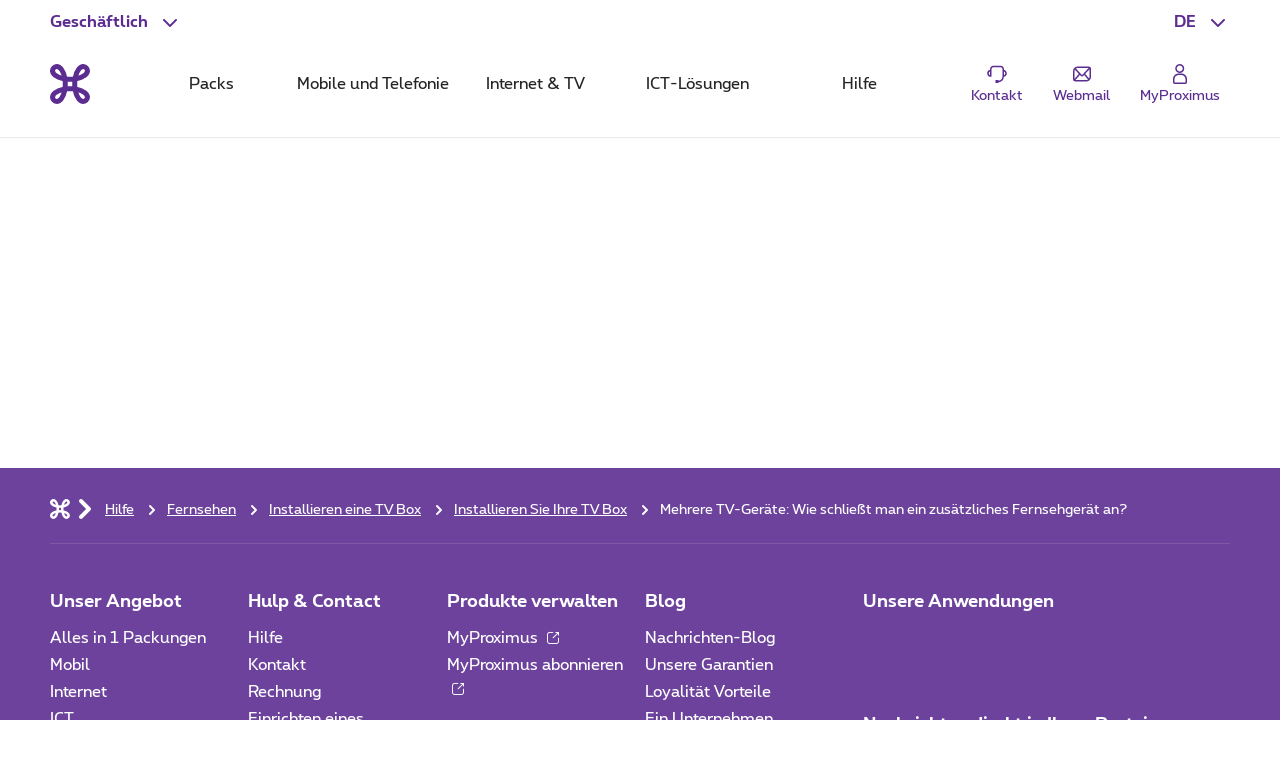

--- FILE ---
content_type: text/html; charset=UTF-8
request_url: https://www.proximus.be/support/de/id_sfaqs_tv_extra_tv/selbstandige-und-kleinunternehmen/support/fernsehen/installieren-tv-box-decoder-im-buro/installieren-sie-ihre-tv-box/mehrere-tv-gerate-wie-schliesst-man-ein-zusatzliches-fernsehgerat-an.html
body_size: 14589
content:


































<!--<![endif]-->
<!DOCTYPE html>
<html lang="de">
	<head>
		<meta name="referrer" content="origin" />
            <script src="https://proximus.app.baqend.com/v1/speedkit/install.js?d=production" async crossorigin="anonymous"></script>




















        <script type="text/javascript">
			var pxdatalayer = pxdatalayer || [];
			pxdatalayer
				.push({
					page: {
						id                                                        : 'sfaqs_tv_extra_tv',
						language                                                  : 'de',
						site                                                      : 'support',
						segment                                                   : 'companies',
						
						category                                                  : {
							l1: 'support',
							l2: 'television',
							l3: 'install-a-tv-box-decoder-in-the-office'
						}
					}
				})
			;
        </script>
        <meta name="map" content="language:de,l1:support,l2:television,l3:install-a-tv-box-decoder-in-the-office,id:sfaqs_tv_extra_tv">






































		<script src="//assets.adobedtm.com/launch-EN89472e88967842dbbddfd65fe6e73cda.min.js"></script>


    <META http-equiv="Content-Type" content="text/html; charset=UTF-8">
    <meta http-equiv="X-UA-Compatible" content="IE=edge, chrome=1"/>
    <title>Mehrere TV-Geräte: Wie schließt man ein zusätzliches Fernsehgerät an? | Proximus</title>

        <meta name="description" content="Abhängig von Ihrem Profil können Sie bis zu 3 TV-Geräte anschließen. "/>
    <meta name="language" content="DE"/>

    <meta property="fb:app_id" content="1562423357358982"/>
    <meta property="fb:admins" content="576702902"/>
    <meta property="og:type" content="website"/>
    <meta name="p:domain_verify" content="58c031095c4477e6110a06fe83792125"/>

        <meta name="facetsegment" content="companies"/>
        <meta name="facetzone" content="help"/>

        <meta name="hc_se_television" content="true"/>

        <meta name="viewport" content="width=device-width, initial-scale=1"/>
    <link rel="shortcut icon" type="image/x-icon" href="/support/.resources/cdn/brand/logos/favicon~2016-05-09-03-56-30-321~cache.ico"/>
        <meta property="og:image" content="https://www.proximus.be/dam/jcr:ed733007-58bf-44c8-9851-aa5f3b8a8359/cdn/sites/iportal/images/illustrations/GSA_default_images/support/television~2020-10-14-10-00-07~cache.jpg"/>
        <meta name="social_network_image" content="https://www.proximus.be/dam/jcr:ed733007-58bf-44c8-9851-aa5f3b8a8359/cdn/sites/iportal/images/illustrations/GSA_default_images/support/television~2020-10-14-10-00-07~cache.jpg"/>
        <!--<meta property="og:image" content="https://www.proximus.be/dam/jcr:ed733007-58bf-44c8-9851-aa5f3b8a8359/cdn/sites/iportal/images/illustrations/GSA_default_images/support/television~2020-10-14-10-00-07~cache.jpg"/>-->
        <meta name="twitter:title" content="" data-page-subject="true">
        <meta name="twitter:url" content="https://www.proximus.be/support/de/id_sfaqr_tv_extra_tv/personlich/support/fernsehen/installieren-tv-box-decoder-zu-hause/installieren-sie-ihre-tv-box-decoder/mehrere-tv-sets-wie-an-ein-extra-fernsehen-anschlie-en.html" data-page-subject="true">
        <meta name="twitter:description" content="Abhängig von Ihrem Profil können Sie bis zu 3 TV-Geräte anschließen. " data-page-subject="true">
        <meta name="twitter:card" content="photo" data-page-subject="true">
        <meta name="twitter:site" content="@proximus" data-page-subject="true">
        <meta name="twitter:image" content="https://www.proximus.be/dam/jcr:ed733007-58bf-44c8-9851-aa5f3b8a8359/cdn/sites/iportal/images/illustrations/GSA_default_images/support/television~2020-10-14-10-00-07~cache.jpg" data-page-subject="true">

    <meta property="og:url" content="https://www.proximus.be/support/de/id_sfaqr_tv_extra_tv/personlich/support/fernsehen/installieren-tv-box-decoder-zu-hause/installieren-sie-ihre-tv-box-decoder/mehrere-tv-sets-wie-an-ein-extra-fernsehen-anschlie-en.html"/>



        <link rel="canonical" href="https://www.proximus.be/support/de/id_sfaqr_tv_extra_tv/personlich/support/fernsehen/installieren-tv-box-decoder-zu-hause/installieren-sie-ihre-tv-box-decoder/mehrere-tv-sets-wie-an-ein-extra-fernsehen-anschlie-en.html"/>

        <meta property="og:description" content="Abhängig von Ihrem Profil können Sie bis zu 3 TV-Geräte anschließen. "/>
                    <link rel="alternate" hreflang="en-BE" href="https://www.proximus.be/support/en/id_sfaqr_tv_extra_tv/personal/support/television/install-a-tv-box-decoder-at-home/install-your-decoder-tv-box/several-tv-sets-how-to-connect-an-extra-television.html"/>
                    <link rel="alternate" hreflang="fr-BE" href="https://www.proximus.be/support/fr/id_sfaqr_tv_extra_tv/particuliers/support/television/installer-une-tv-box-decodeur-chez-vous/installer-votre-decodeur-tv-box/plusieurs-tv-comment-raccorder-une-tv-en-plus.html"/>
                    <link rel="alternate" hreflang="nl-BE" href="https://www.proximus.be/support/nl/id_sfaqr_tv_extra_tv/particulieren/support/televisie/tv-box-decoder-thuis-installeren/je-tv-box-decoder-installeren/meerdere-tv-s-hoe-een-extra-tv-toestel-aansluiten.html"/>
                    <link rel="alternate" hreflang="de-BE" href="https://www.proximus.be/support/de/id_sfaqs_tv_extra_tv/selbstandige-und-kleinunternehmen/support/fernsehen/installieren-tv-box-decoder-im-buro/installieren-sie-ihre-tv-box/mehrere-tv-gerate-wie-schliesst-man-ein-zusatzliches-fernsehgerat-an.html"/>
            <meta name="video_thumbnail" content="/dam/jcr:4f255b99-cfe5-4150-a099-f75bd2c2d769/cdn/sites/support/en/img/screenshots/tb_video/tb_px_fr~2019-10-12-10-29-35~cache.jpg"/>
            <meta name="video-thumnail|0" content="/dam/jcr:4f255b99-cfe5-4150-a099-f75bd2c2d769/cdn/sites/support/en/img/screenshots/tb_video/tb_px_fr~2019-10-12-10-29-35~cache.jpg"/>
            <meta name="video_title" content="Mehrere TV-Geräte: Wie schließt man ein zusätzliches Fernsehgerät an?"/>
            <meta name="video-id|0" content="hf9a7FT30GI"/>
            <meta name="video-title|0" content="Mehrere TV-Geräte: Wie schließt man ein zusätzliches Fernsehgerät an?"/>
            <meta name="faq_image" content="/dam/jcr:04bd800e-372f-4cc4-93fa-c29b26a95676/cdn/sites/iportal/images/illustrations/GSA_default_images/RES/image_support_section_television~2020-10-14-11-01-18~cache.jpg"/>
            <meta name="video_id" content="hf9a7FT30GI"/>






    <meta name="facethelpmaster" content="true"/>

    <meta name="hc_se_television" content="true"/>

 
        <link rel="preload" href="/resources/cdn/brand/fonts/Proximus-Regular.woff2" as="font" type="font/woff2" crossorigin="crossorigin">
        <link rel="preload" href="/resources/cdn/brand/fonts/Proximus-Light.woff2" as="font" type="font/woff2" crossorigin="crossorigin">
        <link rel="preload" href="/resources/cdn/brand/fonts/Proximus-Bold.woff2" as="font" type="font/woff2" crossorigin="crossorigin">
	<link rel="stylesheet" type="text/css" href="/support/.resources/cdn/cis/css/iportal-all-css-pack~2026-01-15-05-34-08-400~cache.css" media="all" />
<!--[if lt IE 9]>
<link href="/support/.resources/cdn/libs/rslib/css/ie~2019-01-17-05-53-18-060~cache.css  rel="stylesheet" type="text/css">
<![endif]-->


	</head>


	<body
			class=" rs-se "
			data-ng-app="px-container"
		 
	>

		<div class="off-canvas-wrap">
			<div class="inner-wrap">
				<a href="#maincontent" class="show-on-focus rs-skip-to-main">Skip to main content</a>
				<div class="JP-debug-account-dd row"></div>
	<!--googleoff: index-->

























<div id="bertArea_e8358edf-4d05-456d-b121-3b939b55dbbe">
	<div>
		<section     data-tms-id="TMS_BERT_MESSAGE"

 id="bertMessage_e8358edf-4d05-456d-b121-3b939b55dbbe" style="display:none;">
			<div class="row">
				<div class="columns small-12">
					<div class="rs-msgbox rs-msgbox-warning rs-margin-top2 rs-margin-bottom1 " aria-live="assertive" role="alertdialog">
						<div class="rs-msgbox-title">
							Important message
						</div>
						<div class="rs-msgbox-content">
							<p id="snippet_bert_e8358edf-4d05-456d-b121-3b939b55dbbe"></p>
						</div>
						<div class="rs-msgbox-icon">
							<i class="icon-Warning-box" aria-hidden="true"></i>
						</div>
						<div class="rs-msgbox-close">
							<a href="javascript:void(0)" id="close_bert_e8358edf-4d05-456d-b121-3b939b55dbbe" class="rs-link-action rs-link-action-close close" tabindex=0 aria-label=Close role=button>
							<span class="rs-action-link-icon" title="Schließen der Überlagerung   ">
								<span class="show-for-sr">Schließen der Überlagerung   </span>
							</span>
							</a>
						</div>
					</div>
				</div>
			</div>
		</section>
		<div id="overlayerMainElem_e8358edf-4d05-456d-b121-3b939b55dbbe" data-tms-id="TMS_OVERLAYER" data-reveal="" class="reveal-modal rs-reveal-modal-area">
			<div class="rs-modal-close">
				<button class="rs-link-action rs-link-action-close close-reveal-modal">
					<span id="overlayerCloseElem_e8358edf-4d05-456d-b121-3b939b55dbbe"     
 class="rs-action-link-icon" title="Schließen der Überlagerung   "><span class="show-for-sr">Schließen der Überlagerung   </span></span>
				</button>
			</div>
			<div id="overlayerImageElem_e8358edf-4d05-456d-b121-3b939b55dbbe" class="rs-modal-image hide"></div>
			<div id="overlayerHeader_e8358edf-4d05-456d-b121-3b939b55dbbe" class="rs-modal-heading"></div>
			<div id="mainOverlayerContent_e8358edf-4d05-456d-b121-3b939b55dbbe" class="rs-modal-content"></div>
			<div class="rs-modal-footer hide">
				<div class="text-right" id="overlayerFooterElem_e8358edf-4d05-456d-b121-3b939b55dbbe"></div>
			</div>
		</div>
	</div>
</div>

<script>
	document.addEventListener("DOMContentLoaded", function() {
		var overlayerComponent = new OverlayerComponent('/support/api/overlayer?uuid=141045a8-b405-4e85-815a-e393ea11e244&language=de', false, 'e8358edf-4d05-456d-b121-3b939b55dbbe');
		overlayerComponent.init();
	});
</script>



<header class="rs-header24 " id="burgerContainer" data-tms-link-zone="mdd">
    <div class="rs-header-container">

    <div class="rs-burger">
        <button role="button" class="rs-burger-btn" aria-label="Main Navigation Menu" aria-controls="burgerContainer" aria-expanded="false" data-burger>
            <span class="rs-burger-icon" aria-hidden="true"><span></span></span>
            <span class="rs-burger-label">Main Navigation Menu</span>
        </button>
    </div>














<div class="rs-lang rs-burger-inside">
    <button class="rs-lang-btn"
            id="langBtn"
            role="button"
            aria-controls="langList"
            aria-expanded="false"
            lang="de"
            title="Deutsch"
            aria-label="Deutsch : Eine Sprache auswählen"
            data-tms-link-name="language-select"
            data-header-expand
    >
        <span class="rs-lang-content">DE</span>
    </button>

        <ul class="rs-lang-list" id="langList" aria-labelledby="langBtn">
                    <li>
                        <a href="/support/en/id_sfaqs_tv_extra_tv/self-employed-and-small-companies/support/television/install-a-tv-box-decoder-in-the-office/install-your-tv-box/several-tv-sets-how-to-connect-an-extra-television-.html"
                           lang="en"
                           hreflang="en"
                           aria-label="English"
                           title="English"
                           data-tms-link-zone="mdd:language-select"
                           data-tms-link-name="en"
                        >
                            <span class="rs-lang-content">EN</span>
                        </a>
                    </li>
                    <li>
                        <a href="/support/fr/id_sfaqs_tv_extra_tv/independants-et-petites-entreprises/support/television/installer-une-tv-box-decodeur-au-bureau/installer-votre-tv-box/plusieurs-tv-comment-raccorder-une-tv-en-plus-.html"
                           lang="fr"
                           hreflang="fr"
                           aria-label="Français"
                           title="Français"
                           data-tms-link-zone="mdd:language-select"
                           data-tms-link-name="fr"
                        >
                            <span class="rs-lang-content">FR</span>
                        </a>
                    </li>
                    <li>
                        <a href="/support/nl/id_sfaqs_tv_extra_tv/zelfstandigen-en-kleine-bedrijven/support/televisie/tv-box-decoder-op-kantoor-installeren/je-decoder-installeren/meerdere-tv-s-hoe-een-extra-tv-toestel-aansluiten.html"
                           lang="nl"
                           hreflang="nl"
                           aria-label="Nederlands"
                           title="Nederlands"
                           data-tms-link-zone="mdd:language-select"
                           data-tms-link-name="nl"
                        >
                            <span class="rs-lang-content">NL</span>
                        </a>
                    </li>
        </ul>
</div>
	


    <script> window.onerror= function(){return true;}</script>
        <div class="rs-segment">
            <button id="segmentBtn"
                    class="rs-segment-btn"
                    role="button"
                    aria-controls="segmentsList"
                    aria-expanded="false"
                    aria-label="Geschäftlich : Wählen Sie ein Segment"
                    data-tms-link-name="segment-select"
                    data-header-expand
            >
                <span class="rs-segment-content">Geschäftlich</span>
            </button>

            <ul class="rs-segment-list" id="segmentsList" aria-labelledby="segmentBtn">
                    <li>
                        <a href="https://www.proximus.be/de/id_personal/personlich.html"
                           data-tms-link-zone="mdd:segment-select"
                           data-tms-link-name="res"
                           
                        >
                            <span class="rs-segment-content">Privat
                                <span class="rs-segment-details"></span>
                            </span>
                        </a>
                    </li>
                    <li>
                        <a href="https://www.proximus.be/de/id_self-employed-and-small-companies/selbstandige-und-kleinunternehmen.html"
                           data-tms-link-zone="mdd:segment-select"
                           data-tms-link-name="se"
                           
                        >
                            <span class="rs-segment-content">Geschäftlich
                                <span class="rs-segment-details">Selbstständige und unternehmen bis zu 200 mitarbeiter</span>
                            </span>
                        </a>
                    </li>
                    <li>
                        <a href="https://www.proximus.be/de/id_companies-and-public-sector/unternehmen-und-offentlicher-sektor.html"
                           data-tms-link-zone="mdd:segment-select"
                           data-tms-link-name="ebu"
                           
                        >
                            <span class="rs-segment-content">Große unternehmen
                                <span class="rs-segment-details">Unternehmen ab 200 mitarbeiter</span>
                            </span>
                        </a>
                    </li>
            </ul>
        </div>
	













    <div class="rs-branding">
            <a href="https://www.proximus.be/de/id_self-employed-and-small-companies/selbstandige-und-kleinunternehmen.html" class="rs-branding-logo" aria-label="Back to the home page">
    <svg height="24" xmlns="http://www.w3.org/2000/svg" viewBox="0 0 44.91 44.91"
         role="img" aria-labelledby="proximus-logo" focusable="false">
        <title id="proximus-logo">Back to the home page</title>
        <path d="M40.78 14.83c.59-.44 3.82-3.05 4.11-6.75A7.91 7.91 0 0 0 37.15 0h-.32c-3.71.28-6.31 3.52-6.76 4.11a24 24 0 0 0-4.31 10.06 36.49 36.49 0 0 1-6.61 0 24.16 24.16 0 0 0-4.32-10.04C14.39 3.54 11.78.3 8.07 0A7.89 7.89 0 0 0 0 7.76a1.71 1.71 0 0 0 0 .32c.28 3.71 3.51 6.31 4.11 6.76a24 24 0 0 0 10.06 4.31 36.49 36.49 0 0 1 0 6.61 24 24 0 0 0-10.04 4.32c-.6.44-3.83 3-4.11 6.75a7.89 7.89 0 0 0 7.74 8.06h.31c3.71-.28 6.31-3.52 6.76-4.11a24 24 0 0 0 4.31-10.06 36.49 36.49 0 0 1 6.61 0 24 24 0 0 0 4.32 10.06c.44.59 3 3.82 6.75 4.11a7.9 7.9 0 0 0 8.06-7.74 1.71 1.71 0 0 0 0-.32c-.28-3.71-3.51-6.31-4.11-6.76a24 24 0 0 0-10.06-4.31c-.1-1.08-.15-2.19-.15-3.31s.06-2.23.15-3.3a24.07 24.07 0 0 0 10.07-4.32zm-6.29-7.22l.08-.1a5 5 0 0 1 2.7-1.89c.16 0 .6 0 1.33.69s.69 1.16.68 1.33a4.94 4.94 0 0 1-1.89 2.7l-.1.07a16.17 16.17 0 0 1-5.44 2.64 16.27 16.27 0 0 1 2.64-5.44zm-21.44 5.44a16.24 16.24 0 0 1-5.44-2.63l-.1-.08a5 5 0 0 1-1.89-2.7c0-.16 0-.6.69-1.33s1.16-.69 1.33-.68a5 5 0 0 1 2.7 1.89l.07.1a16.17 16.17 0 0 1 2.64 5.44zM10.41 37.3l-.07.1a4.92 4.92 0 0 1-2.7 1.88c-.17 0-.61 0-1.33-.68s-.69-1.16-.68-1.33a5 5 0 0 1 1.88-2.7l.1-.07a16.36 16.36 0 0 1 5.44-2.64 16.24 16.24 0 0 1-2.63 5.44zM25 25c-.84-.05-1.7-.08-2.57-.08s-1.72 0-2.56.08c.05-.84.08-1.7.08-2.57s0-1.72-.08-2.56a39.92 39.92 0 0 0 5.13 0c0 .84-.07 1.7-.08 2.57S25 24.18 25 25zm6.84 6.84a16.15 16.15 0 0 1 5.44 2.63l.1.08a4.94 4.94 0 0 1 1.89 2.7c0 .17 0 .61-.68 1.33s-1.17.69-1.33.68a4.94 4.94 0 0 1-2.7-1.88l-.08-.1a16.34 16.34 0 0 1-2.63-5.44z"/>
    </svg>
            </a>


    </div>

	



            <div class="rs-mobile-nav-tit">Menu</div>

<nav class="rs-nav" data-mdd>
    <div class="rs-nav-slider" data-nav-slider>
            <div class="rs-nav-list" role="tablist" aria-label="Menu">



    <button id="mdd0"
            class="rs-nav-item "
            type="button"
            role="tab"
            
            aria-controls="mdd0-content"
            data-text="Packs"
            data-tms-link-name="packs">
        Packs
    </button>

	




    <button id="mdd1"
            class="rs-nav-item "
            type="button"
            role="tab"
            
            aria-controls="mdd1-content"
            data-text="Mobile und Telefonie"
            data-tms-link-name="mobile & telephony">
        Mobile und Telefonie
    </button>

	




    <button id="mdd2"
            class="rs-nav-item "
            type="button"
            role="tab"
            
            aria-controls="mdd2-content"
            data-text="Internet & TV"
            data-tms-link-name="internet & tv">
        Internet & TV
    </button>

	




    <button id="mdd3"
            class="rs-nav-item "
            type="button"
            role="tab"
            
            aria-controls="mdd3-content"
            data-text="ICT-Lösungen"
            data-tms-link-name="ict solutions">
        ICT-Lösungen
    </button>

	




    <button id="mdd4"
            class="rs-nav-item "
            type="button"
            role="tab"
            
            aria-controls="mdd4-content"
            data-text="Hilfe"
            data-tms-link-name="help">
        Hilfe
    </button>

	

            </div>
    </div>


    <div id="mdd0-content"
         aria-labelledby="mdd0"
         data-mdd-placeholder
         class="rs-mdd"
         role="tabpanel"
         tabindex="0">
        <div class="rs-mdd-container" data-mdd-container>
            <button class="rs-mdd-close-btn" data-mdd-close>
                <span class="rs-mdd-back" aria-hidden="true"></span>
                <span class="rs-mdd-back-label">Zurück zum Menü</span>
                <span class="rs-mdd-close" title="Schließen">
                    <span class="rs-mdd-close-label">Schließen</span>
                </span>
            </button>


    <div data-mdd-placeholder-loader role="alert" aria-live="polite" aria-busy="True" aria-label="Bitte warten... Ihr Inhalt wird geladen">
        <div class="rs-spinner"></div>
    </div>

    <div data-mdd-placeholder-error
         class="hide"
         role="alert"
         aria-live="polite"
         aria-label=""
         aria-busy="false">
        <div class="rs-empty-state">
            <div class="rs-empty-state-img">
                <img alt=""
                     src="[data-uri]"
                     data-src="/resources/cdn/images/emptystate/empty-state-pos.svg" />
            </div>

            <div class="rs-empty-state-content">
                <p class="rs-empty-state-title">Es gibt ein technisches Problem.</p>
                <p>Es gibt ein technisches Problem.</p>
                <p><a href="javascript:void(0)" data-mdd-placeholder-reload>Seite aktualisieren</a></p>
            </div>
        </div>

        <div class="rs-me"></div>
    </div>
        </div>
    </div>

    <div id="mdd1-content"
         aria-labelledby="mdd1"
         data-mdd-placeholder
         class="rs-mdd"
         role="tabpanel"
         tabindex="0">
        <div class="rs-mdd-container" data-mdd-container>
            <button class="rs-mdd-close-btn" data-mdd-close>
                <span class="rs-mdd-back" aria-hidden="true"></span>
                <span class="rs-mdd-back-label">Zurück zum Menü</span>
                <span class="rs-mdd-close" title="Schließen">
                    <span class="rs-mdd-close-label">Schließen</span>
                </span>
            </button>


    <div data-mdd-placeholder-loader role="alert" aria-live="polite" aria-busy="True" aria-label="Bitte warten... Ihr Inhalt wird geladen">
        <div class="rs-spinner"></div>
    </div>

    <div data-mdd-placeholder-error
         class="hide"
         role="alert"
         aria-live="polite"
         aria-label=""
         aria-busy="false">
        <div class="rs-empty-state">
            <div class="rs-empty-state-img">
                <img alt=""
                     src="[data-uri]"
                     data-src="/resources/cdn/images/emptystate/empty-state-pos.svg" />
            </div>

            <div class="rs-empty-state-content">
                <p class="rs-empty-state-title">Es gibt ein technisches Problem.</p>
                <p>Es gibt ein technisches Problem.</p>
                <p><a href="javascript:void(0)" data-mdd-placeholder-reload>Seite aktualisieren</a></p>
            </div>
        </div>

        <div class="rs-me"></div>
    </div>
        </div>
    </div>

    <div id="mdd2-content"
         aria-labelledby="mdd2"
         data-mdd-placeholder
         class="rs-mdd"
         role="tabpanel"
         tabindex="0">
        <div class="rs-mdd-container" data-mdd-container>
            <button class="rs-mdd-close-btn" data-mdd-close>
                <span class="rs-mdd-back" aria-hidden="true"></span>
                <span class="rs-mdd-back-label">Zurück zum Menü</span>
                <span class="rs-mdd-close" title="Schließen">
                    <span class="rs-mdd-close-label">Schließen</span>
                </span>
            </button>


    <div data-mdd-placeholder-loader role="alert" aria-live="polite" aria-busy="True" aria-label="Bitte warten... Ihr Inhalt wird geladen">
        <div class="rs-spinner"></div>
    </div>

    <div data-mdd-placeholder-error
         class="hide"
         role="alert"
         aria-live="polite"
         aria-label=""
         aria-busy="false">
        <div class="rs-empty-state">
            <div class="rs-empty-state-img">
                <img alt=""
                     src="[data-uri]"
                     data-src="/resources/cdn/images/emptystate/empty-state-pos.svg" />
            </div>

            <div class="rs-empty-state-content">
                <p class="rs-empty-state-title">Es gibt ein technisches Problem.</p>
                <p>Es gibt ein technisches Problem.</p>
                <p><a href="javascript:void(0)" data-mdd-placeholder-reload>Seite aktualisieren</a></p>
            </div>
        </div>

        <div class="rs-me"></div>
    </div>
        </div>
    </div>

    <div id="mdd3-content"
         aria-labelledby="mdd3"
         data-mdd-placeholder
         class="rs-mdd"
         role="tabpanel"
         tabindex="0">
        <div class="rs-mdd-container" data-mdd-container>
            <button class="rs-mdd-close-btn" data-mdd-close>
                <span class="rs-mdd-back" aria-hidden="true"></span>
                <span class="rs-mdd-back-label">Zurück zum Menü</span>
                <span class="rs-mdd-close" title="Schließen">
                    <span class="rs-mdd-close-label">Schließen</span>
                </span>
            </button>


    <div data-mdd-placeholder-loader role="alert" aria-live="polite" aria-busy="True" aria-label="Bitte warten... Ihr Inhalt wird geladen">
        <div class="rs-spinner"></div>
    </div>

    <div data-mdd-placeholder-error
         class="hide"
         role="alert"
         aria-live="polite"
         aria-label=""
         aria-busy="false">
        <div class="rs-empty-state">
            <div class="rs-empty-state-img">
                <img alt=""
                     src="[data-uri]"
                     data-src="/resources/cdn/images/emptystate/empty-state-pos.svg" />
            </div>

            <div class="rs-empty-state-content">
                <p class="rs-empty-state-title">Es gibt ein technisches Problem.</p>
                <p>Es gibt ein technisches Problem.</p>
                <p><a href="javascript:void(0)" data-mdd-placeholder-reload>Seite aktualisieren</a></p>
            </div>
        </div>

        <div class="rs-me"></div>
    </div>
        </div>
    </div>

    <div id="mdd4-content"
         aria-labelledby="mdd4"
         data-mdd-placeholder
         class="rs-mdd"
         role="tabpanel"
         tabindex="0">
        <div class="rs-mdd-container" data-mdd-container>
            <button class="rs-mdd-close-btn" data-mdd-close>
                <span class="rs-mdd-back" aria-hidden="true"></span>
                <span class="rs-mdd-back-label">Zurück zum Menü</span>
                <span class="rs-mdd-close" title="Schließen">
                    <span class="rs-mdd-close-label">Schließen</span>
                </span>
            </button>


    <div data-mdd-placeholder-loader role="alert" aria-live="polite" aria-busy="True" aria-label="Bitte warten... Ihr Inhalt wird geladen">
        <div class="rs-spinner"></div>
    </div>

    <div data-mdd-placeholder-error
         class="hide"
         role="alert"
         aria-live="polite"
         aria-label=""
         aria-busy="false">
        <div class="rs-empty-state">
            <div class="rs-empty-state-img">
                <img alt=""
                     src="[data-uri]"
                     data-src="/resources/cdn/images/emptystate/empty-state-pos.svg" />
            </div>

            <div class="rs-empty-state-content">
                <p class="rs-empty-state-title">Es gibt ein technisches Problem.</p>
                <p>Es gibt ein technisches Problem.</p>
                <p><a href="javascript:void(0)" data-mdd-placeholder-reload>Seite aktualisieren</a></p>
            </div>
        </div>

        <div class="rs-me"></div>
    </div>
        </div>
    </div>

        <div class="rs-mdd-backdrop" data-mdd-backdrop></div>
</nav>


        



<ul class="rs-quicklinks">









    <li class="rs-burger-inside">
        <a class="rs-quicklinks-item "
           href="/support/de/id_cb_contact/selbstandige-und-kleinunternehmen/support/kmu-oder-selbstandiger-kontaktieren-sie-uns.html"
           
           data-tms-link-name="contact"
        >
            <svg xmlns="http://www.w3.org/2000/svg" viewBox="0 0 32 32"><title>Contact</title><path d="M29,15.08a4.69,4.69,0,0,0-3.69-4.58v-.27a5.39,5.39,0,0,0-5.38-5.38H12.07a5.39,5.39,0,0,0-5.38,5.38v.26a4.69,4.69,0,0,0,1,9.28h1V10.23a3.38,3.38,0,0,1,3.38-3.38h7.86a3.38,3.38,0,0,1,3.38,3.38v8.56A6.37,6.37,0,0,1,18,25.06V24H14v4h4v-.9a8.37,8.37,0,0,0,7.28-7.41A4.7,4.7,0,0,0,29,15.08ZM6.69,17.58a2.69,2.69,0,0,1,0-5Zm18.62,0v-5a2.69,2.69,0,0,1,0,5Z"></path></svg>
            <span class="rs-quicklinks-label">Kontakt</span>
        </a>
    </li>
	




















    <li class="rs-burger-outside">
        <mini-shopping-cart [hideifempty]="true" [iconLabel]="'Korb'"></mini-shopping-cart>
    </li>
	










    <li class="rs-burger-inside">
        <a class="rs-quicklinks-item "
           href="https://www.proximus.be/login/fr/webmail.html"
           
           data-tms-link-name="webmail"
        >
            <svg xmlns="http://www.w3.org/2000/svg" viewBox="0 0 32 32"><title>Webmail</title><path class="b" d="M24.8,6H10.11A6.12,6.12,0,0,0,4,12.11V22.8A3.2,3.2,0,0,0,7.2,26H21.89A6.12,6.12,0,0,0,28,19.89V9.2A3.2,3.2,0,0,0,24.8,6Zm.67,15.87-5.24-6L26,9.64V19.89A4,4,0,0,1,25.47,21.87ZM24.79,8l-8,8.73a1,1,0,0,1-1.48,0l-7.42-8A4.11,4.11,0,0,1,10.11,8ZM6,22.48V12.11a4.07,4.07,0,0,1,.5-1.93l5.27,5.71ZM7.33,24l5.8-6.63.66.71a3,3,0,0,0,4.42,0l.66-.71,5.23,6a4.1,4.1,0,0,1-2.21.66Z"></path></svg>
            <span class="rs-quicklinks-label">Webmail</span>
        </a>
    </li>
	

















































</ul>














<div class="rs-login" id="js-eservices-wrapper">

    <a href="https://www.proximus.be/login/de/" class="rs-login-off" aria-label="Login" data-tms-link-name="account-login">
    <svg xmlns="http://www.w3.org/2000/svg" viewBox="0 0 24 24" aria-hidden="true" focusable="false">
        <path d="M13.4 11.5H10.65C7.5 11.5 5 14 5 17.1V20.25C5 21.2 5.8 22 6.75 22H17.25C18.2 22 19 21.2 19 20.25V17.1C19 14 16.5 11.5 13.4 11.5ZM17.5 20.25C17.5 20.4 17.4 20.5 17.25 20.5H6.75C6.6 20.5 6.5 20.4 6.5 20.25V17.1C6.5 14.85 8.35 13 10.6 13H13.35C15.6 13 17.45 14.85 17.45 17.1V20.25H17.5Z"/>
        <path d="M11.75 11C14.25 11 16.25 9 16.25 6.5C16.25 4 14.25 2 11.75 2C9.25 2 7.25 4 7.25 6.5C7.25 9 9.25 11 11.75 11ZM11.75 3.5C13.4 3.5 14.75 4.85 14.75 6.5C14.75 8.15 13.4 9.5 11.75 9.5C10.1 9.5 8.75 8.15 8.75 6.5C8.75 4.85 10.1 3.5 11.75 3.5Z"/>
    </svg>

        <span class="rs-login-label">MyProximus</span>
    </a>




</div>

    </div>
</header>






















































<!--googleon: index-->

				<div class="rs-content-wrapper">
					<main id="maincontent" role="main">

















































































































































































<app-flowmanager
  data-environment-config='{
    "metrolineStepNames": "/.rest/pxquery/v1/website/flowManagerMetrolineStepsNames?sefName={stepNames}&language={lang}&siteName=support",
    "mcseUrl": "/rest/flow-controller/session",
    "magnoliaUrl": ""
  }'
  dialog="{
  &#34;mainFlowName&#34;: &#34;faq_tv_extra_tv@main&#34;,
  &#34;mainTitle&#34;: &#34;Abhängig von Ihrem Profil können Sie bis zu drei Fernsehgeräte anschließen&#34;,
  &#34;mainSubtitle&#34;: &#34;Mehrere TV-Geräte: Wie schließt man ein zusätzliches Fernsehgerät an?&#34;
}"
  stagingEnv=''
    data-tms-id="TMS_HELPCENTER_FLOWS_ZWP"
  data-tms-id="TMS_FLOWCONTAINER"
  current-segment = '/support/self-employed-and-small-companies'
  language="de"
  data-x-caller-chain="mow"
  data-allow-payload-override="false"
  data-payload-override-keys-list='[]'
  data-add-keys-to-payload="false"
  data-add-keys-to-payload-list='[]'
  data-progress-bar='{"pollingDuration": 240, "pollingInterval": 5}'
  data-tms-noclick
  data-init='{
    "OG_UI": "HELPCENTER",
    "PREIVR": "N",
    "$$MCSESYSTEMMODE": "CHATBOT",
    "$$NOHELLOJS": "Y",
    "callenabled": "false",
    "HELPCENTER": "FAQ"
  }'
  isScarletXForwardedHost = 'false'
  data-environment='PRD'
></app-flowmanager>

<script type="text/javascript" 
src="/support/.resources/cdn/webcomponents/apps/flowmanager/flowmanager.module.min~2026-01-15-05-34-09-706~cache.js">
</script>

<style>
.rs-rating-icon {
  margin:0.8rem !important;
}
.rs-rating{
  padding-left:5rem;
}
</style>

<!--googleoff: index-->
<div  id="HCRatingComponent"
      dialog="{
  &#34;thanks&#34;: &#34;Danke für Ihre Tipps, wir werden Ihren Kommentar lesen.&#34;,
  &#34;textAreaPlaceholder&#34;: &#34;Wir verwenden Ihre Kommentare nur zur Verbesserung unserer Erklärungen. Bitte hinterlassen Sie KEINE persönlichen Daten.&#34;,
  &#34;ratingTitle&#34;: &#34;Wie bewerten Sie diese Erklärung?&#34;,
  &#34;why&#34;: &#34;Warum?&#34;,
  &#34;send&#34;: &#34;Senden Sie Ihre Stimme&#34;,
  &#34;remaining&#34;: &#34; Zeichen links&#34;
}"
      uuid="141045a8-b405-4e85-815a-e393ea11e244"
      data-elastic="index-off"
      data-x-caller-chain="mow">
  <div class="rs-panel-big rs-bg-grey1 rs-padding-bottom2">
    <div class="rs-flex-row">
      <div class="rs-flex-columns small-12 rs-flex">
        <h2 tabindex="0" id="ratingTitle" class="rs-tit3"></h2>
      </div>
       <fieldset class="rs-rating">
        <div class="rs-rating-icon"><input id="flow-star5" type="radio" name="rate" value="5" class="rating-input">
           <label for="flow-star5" title="Excellent"
            ><i class="icon-Mood-joy icon-lh" aria-label="Excellent"></i
          ></label>
          </div>
          <div class="rs-rating-icon">
          <input id="flow-star4" type="radio" name="rate" value="4" class="rating-input">
          <label for="flow-star4" title="Good"
            ><i class="icon-Icon-Mood-happy icon-lh" aria-label="Good"></i
          ></label></div>
          <div class="rs-rating-icon">
          <input id="flow-star3" type="radio" name="rate" value="3" class="rating-input">
         <label for="flow-star3" title="Neutral"
            ><i class="icon-Icon-Mood-neutral icon-lh" aria-label="Neutral"></i
          ></label></div>
          <div class="rs-rating-icon">
          <input id="flow-star2" type="radio" name="rate" value="2" class="rating-input">
         <label for="flow-star2" title="Not good"
            ><i class="icon-Icon-Mood-unhappy icon-lh" aria-label="Not good"></i
          ></label></div>
          <div class="rs-rating-icon">
          <input id="flow-star1" type="radio" name="rate" value="1" class="rating-input">
          <label for="flow-star1" title="Bad"
            ><i class="icon-Mood-very-bad icon-lh" aria-label="Bad"></i
          ></label></div>
          <div aria-hidden="true" class="rs-rating-legend"><span>Excellent</span><span style="margin-right:1.7rem">Bad</span></div>
        </fieldset>
    </div>
    <div class="row">
      <div class="columns small-12">
      <div class="rs-form-item">
        <textarea id="flowRatingTextarea"
          class="rs-bg-grey2"
          name="textarea"
          data-invalid=""
          maxlength="350"
          onkeyup="updateCharactersLeft()"
          onblur="updateCharactersLeft()"
          onfocus="updateCharactersLeft()"
          rows="4" cols="100"></textarea>
        <label class="rs-form-label" for="flowRatingTextarea" id="flowRatingLabel"></label>
        <p id="ratingCharactersLeft" class="rs-txt-disabled"></p>
        </div>
      </div>
      <div class="columns small-12">
        <div class="text-right">
          <input id="sendButton"
                 title=""
                 type="submit"
                 onclick="sendForm()"
                 class="rs-btn rs-no-border-h rs-no-border-v rs-flex rs-justify-right">
        </div>
      </div>
    </div>

    <div class="rs-flex-row">
      <div class="rs-flex-columns small-12 medium-8">
        <p id="thanks" *ngIf="this.config.getConfig('formSent')" class="rs-tit3"></p>
      </div>
    </div>
  </div>
</div>

<link rel="stylesheet" href="/.resources/cdn/webcomponents/apps/flowRating/flowRating.css">
<script type="text/javascript" src="/.resources/cdn/webcomponents/apps/flowRating/flowRating.js"></script>

<!--googleon: index-->














































































    <script type="text/javascript" src="/support/.resources/iportal/cis/js/consentManager/customConsentUtils.min~2026-01-12-10-20-24-000~cache.js"></script>
    <script>
        function createScriptForOneTrust(event) {
            return new Promise((resolve, reject) => {
                const existingScript = document.getElementById('ot-sdk-script');
                if (existingScript) {
                    existingScript.remove();
                }

                const script = document.createElement('script');
                script.id = 'ot-sdk-script';
                script.src = "https://cdn.cookielaw.org/consent/b4a1319a-035d-4902-b3c6-5585b36e3b7e/otSDKStub.js";
                script.type = "text/javascript";
                script.charset = "UTF-8";
                script.crossOrigin = "anonymous";
                script.setAttribute('data-document-language', 'true');
                script.setAttribute('data-domain-script', "b4a1319a-035d-4902-b3c6-5585b36e3b7e");
                script.integrity = "sha256-jB0g7t2lxf2ZbYLV07h6Om2iRzX+lkWL/yHRPTzB0eE=";

                script.onload = () => resolve();
                script.onerror = () => {
                    const now = new Date();
                    const expires = new Date(new Date().getTime() + 31536000000).toUTCString();
                    clickedAction = event.target.getAttribute('data-action');
                    document.cookie = "OptanonAlertBoxClosed=" + now + ";expires=" + expires + ";path=/";
                    document.body.setAttribute('data-consented', 'true');
                    window.location.reload();
                };

                document.head.appendChild(script);
            });
        }
    </script>

        <style type="text/css">#eweb-cc-banner
            {z-index:1000}#eweb-cc-banner:before,#onetrust-pc-sdk:before{content:".";position:fixed;left:0;right:0;top:0;bottom:0;z-index:-1;background:rgba(0,0,0,.5);backdrop-filter:saturate(180%) blur(10px)}#eweb-cc-banner .reveal-modal.open{visibility:visible;min-height:40rem}#onetrust-banner-sdk{display:none}#onetrust-consent-sdk .onetrust-pc-dark-filter{display:none}#onetrust-pc-sdk>div[role=alertdialog],div[role=dialog]{background:#fff !important}#eweb-cc-banner .rs-btn:focus,#eweb-cc-banner .rs-btn:hover{background:rgba(255,255,255,.4);color:#7d57a7;box-shadow:none;border-color:#7d57a7}#eweb-cc-banner a:focus,#eweb-cc-banner a:hover{color:#7d57a7}.rs-modal-heading-title{color:#7d57a7}
        </style>

        <div class="rs-pos-fix rs-pos-br" id="eweb-cc-banner" style="display: none;">
            <div aria-labelledby="ac-cookieConsent-label" class="reveal-modal open" role="dialog">
                <div class="rs-modal-heading">
                    <h2 class="rs-modal-heading-title" data-testid="Cookie-Banner-Title" id="ac-cookieConsent-label">Proximus verwendet Cookies</h2>
                </div>

                <div class="rs-modal-content">
                    <p>Proximus setzt Cookies ein, um die Nutzung seiner Websites zu analysieren, um Ihr Surferlebnis zu verbessern und um den Inhalt und die Werbung auf seinen Websites besser auf Ihre Interessen abzustimmen. </p>

<p>Partner, mit denen Proximus zusammenarbeitet, können über die Proximus-Websites auch Werbe-Cookies installieren, um Ihnen für Sie relevante Werbung auf anderen Websites und sozialen Medien zu zeigen.</p>

<p>Bitte beachten Sie, dass das Blockieren bestimmter Cookies das korrekte Funktionieren der Website beeinträchtigen kann.</p>

<p><a aria-label="More information about your privacy" href="https://www.proximus.be/en/id_cr_cookie/personal/orphans/cookie-policy.html" rel="noopener" target="_blank">Cookie policy<span class="rs-icon-link-tb" title="New window"><span class="show-for-sr">New window</span></span></a></p>

                </div>

                <div class="rs-modal-footer">
                    <div class="rs-flex-row rs-flex-dir-col-small-only rs-justify-right-medium">
                        <div class="rs-flex-column rs-flex-shrink"><button class="rs-btn rs-btn-nl" onclick="handleButtonClick('change')" data-action="change" data-testid="Cookie-Banner-Btn-Change">Cookie-Einstellungen</button></div>

                        <div class="rs-flex-column rs-flex-shrink"><button class="rs-btn rs-btn-nl" onclick="handleButtonClick('reject')"data-action="reject" data-testid="Cookie-Banner-Btn-Reject">Alle ablehnen</button></div>

                        <div class="rs-flex-column rs-flex-shrink"><button class="rs-btn" onclick="handleButtonClick('accept')" data-action="accept" data-testid="Cookie-Banner-Btn-Accept">Alle Cookies akzeptieren</button></div>
                    </div>
                </div>
            </div>
        </div>


					</main>
				</div>













<!--googleoff: index-->
<footer id="footer" class="rs-footer--2020" data-elastic="index-off">
	<section class="rs-footer-bg">
















        <script type="application/ld+json">
            {
             "@context": "http://schema.org",
             "@type": "BreadcrumbList",
             "itemListElement":
             [
    {
    "@type": "ListItem",
    "position": "1",
    "item":
    {
    "@id": "https://www.proximus.be/support/de/id_zwps_support/selbstandige-und-kleinunternehmen/support.html",
    "name": "Hilfe",
    "image": "https://www.proximus.be/support/.resources/cdn/brand/logos/favicon~2016-05-09-03-56-30-321~cache.ico"
    }
    }
                    ,
    {
    "@type": "ListItem",
    "position": "2",
    "item":
    {
    "@id": "https://www.proximus.be/support/de/id_scats_tv/selbstandige-und-kleinunternehmen/support/fernsehen.html",
    "name": "Fernsehen",
    "image": "https://www.proximus.be/support/.resources/cdn/brand/logos/favicon~2016-05-09-03-56-30-321~cache.ico"
    }
    }
                    ,
    {
    "@type": "ListItem",
    "position": "3",
    "item":
    {
    "@id": "https://www.proximus.be/support/de/id_scats_tv_install/selbstandige-und-kleinunternehmen/support/fernsehen/installieren-tv-box-decoder-im-buro.html",
    "name": "Installieren eine TV Box",
    "image": "https://www.proximus.be/support/.resources/cdn/brand/logos/favicon~2016-05-09-03-56-30-321~cache.ico"
    }
    }
                    ,
    {
    "@type": "ListItem",
    "position": "4",
    "item":
    {
    "@id": "https://www.proximus.be/support/de/id_scats_tv_install_material/selbstandige-und-kleinunternehmen/support/fernsehen/installieren-tv-box-decoder-im-buro/installieren-sie-ihre-tv-box.html",
    "name": "Installieren Sie Ihre TV Box",
    "image": "https://www.proximus.be/support/.resources/cdn/brand/logos/favicon~2016-05-09-03-56-30-321~cache.ico"
    }
    }
                    ,
    {
    "@type": "ListItem",
    "position": "5",
    "item":
    {
    "@id": "https://www.proximus.be/support/de/id_sfaqs_tv_extra_tv/selbstandige-und-kleinunternehmen/support/fernsehen/installieren-tv-box-decoder-im-buro/installieren-sie-ihre-tv-box/mehrere-tv-gerate-wie-schliesst-man-ein-zusatzliches-fernsehgerat-an.html",
    "name": "Mehrere TV-Geräte: Wie schließt man ein zusätzliches Fernsehgerät an?",
    "image": "https://www.proximus.be/support/.resources/cdn/brand/logos/favicon~2016-05-09-03-56-30-321~cache.ico"
    }
    }
                    
             ]
            }
        </script>
	<section id="breadcrumb" data-tms-id="TMS_BREADCRUMBS" class="rs-breadcrumb">
		<div class="row">
			<div class="columns small-12">
				<nav role="navigation" aria-label="Breadcrumb">
					<ul class="breadcrumbs">
							<li class="rs-footer-breadcrumb-item rs-breadcrumb-item-home">
								<a href="https://www.proximus.be" title="Home"><i class="icon-Pxs icon-lh"></i></a>
								<i class="icon-Arrowbutton icon-lh"></i>
							</li>
								<li>
									<a href="/support/de/id_zwps_support/selbstandige-und-kleinunternehmen/support.html"><span class>Hilfe</span></a>
									<i class="icon-Arrowbutton icon-lh"></i>
								</li>
								<li>
									<a href="/support/de/id_scats_tv/selbstandige-und-kleinunternehmen/support/fernsehen.html"><span class>Fernsehen</span></a>
									<i class="icon-Arrowbutton icon-lh"></i>
								</li>
								<li>
									<a href="/support/de/id_scats_tv_install/selbstandige-und-kleinunternehmen/support/fernsehen/installieren-tv-box-decoder-im-buro.html"><span class>Installieren eine TV Box</span></a>
									<i class="icon-Arrowbutton icon-lh"></i>
								</li>
								<li>
									<a href="/support/de/id_scats_tv_install_material/selbstandige-und-kleinunternehmen/support/fernsehen/installieren-tv-box-decoder-im-buro/installieren-sie-ihre-tv-box.html"><span class>Installieren Sie Ihre TV Box</span></a>
									<i class="icon-Arrowbutton icon-lh"></i>
								</li>
								<li class="current">
									<a href="#">
										<span class>Mehrere TV-Geräte: Wie schließt man ein zusätzliches Fernsehgerät an?</span>
									</a>
								</li>
					</ul>
				</nav>
			</div>
		</div>
	</section>
































































































	<div     data-tms-id="TMS_CC_SECTION"

>
<div class="rs-me"></div>
<section class="rs-footer-part">
    <div class="row">
        <div class="small-12 column">
            <div class="rs-flex-row rs-xpandgrid rs-flex-dir-col-small-only">
                <div class="rs-flex-column">
                    <section class="rs-footer-sitemap">
                        <div class="rs-footer-sitemap-separator">
                            <div class="row">
                                <div class="small-6 medium-3 columns">
                                    <p class="rs-footer-part-title">Unser Angebot</p>
                                    <ul>
                                        <li>
                                            <a
                                                href="https://www.proximus.be/de/id_pack-internet-kmo-pme/selbstandige-und-kleinunternehmen/pack-internet-kmo-pme.html">
                                                Alles in 1 Packungen</a>
                                        </li>
                                        <li>
                                            <a
                                                href="https://www.proximus.be/de/id_gsm-abonnement-kmo-pme/selbstandige-und-kleinunternehmen/leicht-zu-erreichen-uberall-jederzeit.html">
                                                Mobil</a>
                                        </li>
                                        <li>
                                            <a
                                                href="https://www.proximus.be/de/id_internet-abonnement-kmo-pme/selbstandige-und-kleinunternehmen/andere-produkte-und-optionen/stabil-sicher-zuverlassig.html">
                                                Internet</a>
                                        </li>
                                        <li>
                                            <a
                                            href="/">
                                                ICT</a>
                                        </li>
                                        <li>
                                            <a
                                                href="https://www.proximus.be/de/id_cb_fixtelephony/selbstandige-und-kleinunternehmen/andere-produkte-und-optionen/festnetz-abonnements.html">
                                                Festnetz</a>
                                        </li>
                                        <li>
                                            <a
                                                href="https://www.proximus.be/de/id_cb_tvoptions/selbstandige-und-kleinunternehmen/andere-produkte-und-optionen/tv-optionen.html">
                                                TV-Optionen</a>
                                        </li>
                                        <li>
                                            <a
                                                href="https://www.proximus.be/de/id_catb_equipment/selbstandige-und-kleinunternehmen/ausrustungen-fur-fachleute.html">
                                                Geräte</a>
                                        </li>
                                        <li>
                                            <a href="https://www.proximus.be/de/id_cr_contractsummary/personlich/r-orphans/vertragszusammenfassung.html">Vertrag Zusammenfassungen</a>
                                        </li>
                                        <li>
                                            <a
                                                href="https://www.proximus.be/de/id_ab_buy_online/selbstandige-und-kleinunternehmen/b-orphans/unsere-verpflichtungen.html">
                                                Online kopen</a>
                                        </li>
                                    </ul>
                                </div>
                                <div class="small-6 medium-3 columns">
                                    <p class="rs-footer-part-title">Hulp & Contact</p>
                                    <ul>
                                        <li>
                                            <a
                                                href="/support/de/id_zwps_support/selbstandige-und-kleinunternehmen/support.html">
                                                Hilfe</a>
                                        </li>
                                        <li>
                                            <a
                                                href="/support/de/id_cb_contact/selbstandige-und-kleinunternehmen/support/kmu-oder-selbstandiger-kontaktieren-sie-uns.html">
                                                Kontakt</a>
                                        </li>
                                        <li>
                                            <a
                                                href="/support/de/id_sfaqs_bill_global/selbstandige-und-kleinunternehmen/support/rechnung/rechnung-und-zahlungen/erlauterung-ihrer-rechnung/eine-frage-zu-ihrer-rechnung-zahlungsaufforderung-oder-zahlung.html">
                                                Rechnung</a>
                                        </li>
                                        <li>
                                            <a
                                                href="/support/de/id_smartphone-configuration-sme/selbstandige-und-kleinunternehmen/support/smartphone-configuration-sme.html">
                                                Einrichten eines Mobiltelefons</a>
                                        </li>
                                        <li>
                                            <a
                                                href="/support/de/id_sfaqs_hot_connect/selbstandige-und-kleinunternehmen/support/scats-internet/internet-fur-unterwegs/surfen-uber-einen-hotspot/wie-surfe-ich-an-einem-offentlichen-wi-fi-hotspot.html">
                                                Hotspot</a>
                                        </li>
                                        
                                        <li>
                                            <a
                                                href="/support/de/id_sfaqs_change_cancel/selbstandige-und-kleinunternehmen/support/kundenzone/umziehen-andern-oder-abbrechen/andern-sie-ihren-vertrag/abonnement-andern-oder-stornieren.html">Kündigen Sie Ihr Abonnement</a>
                                        </li>
                                    </ul>
                                </div>
                                <div class="small-6 medium-3 columns">
                                    <p class="rs-footer-part-title">Produkte verwalten</p>
                                    <ul>
                                        <li>
                                            <a
                                                href="/">
                                                MyProximus <span class="rs-icon-link-tb" title="New window"><span class="show-for-sr">New window</span></a>
                                        </li>
                                        <li>
                                            <a href="https://www.proximus.be/MBPWeb/mbp/registration?execution=e3s1">
                                                MyProximus abonnieren <span class="rs-icon-link-tb" title="New window"><span class="show-for-sr">New window</span></a>
                                        </li>
                                    </ul>
                                </div>
                                <div class="small-6 medium-3 columns">
                                    <p class="rs-footer-part-title">Blog
                                    </p>
                                    <ul>
                                        <li>
                                            <a
                                                href="https://www.proximus.be/de/id_catb_blog/selbstandige-und-kleinunternehmen/zwpb-d/nachrichten.html">
                                                Nachrichten-Blog</a>
                                        </li>
                                        <li>
                                            <a
                                                href="https://www.proximus.be/de/id_b_cb_business_continuity/selbstandige-und-kleinunternehmen/zwpb-d/nachrichten/service/essentielle-garantien-fur-ihr-unternehmen.html">
                                                Unsere Garantien</a>
                                        </li>
                                        <li>
                                            <a
                                                href="https://www.proximus.be/de/id_catb_blog/selbstandige-und-kleinunternehmen/zwpb-d/nachrichten.html?tag=4c375870-f595-4e65-81d3-3ee15fcc60ec">
                                                Loyalität Vorteile</a>
                                        </li>
                                        <li>
                                            <a
                                                href="/">
                                                Ein Unternehmen gründen</a>
                                        </li>
                                        <li>
                                            <a
                                                href="https://www.proximus.be/de/id_b_cb_become_pxs/selbstandige-und-kleinunternehmen/zwpb-d/nachrichten/service/fachleute-wahlen-proximus.html">
                                                Umschalten auf Proximus</a>
                                        </li>
                                    </ul>
                                </div>
                            </div>
                        </div>
                    </section>
                </div>
                
                <div class="rs-flex-columns small-12 medium-4">
                    <section class="rs-footer-appli-socnet">
                        <p class="rs-footer-part-title small-only-text-center"><a
                                href="https://www.proximus.be/de/id_cb_mobapp/selbstandige-und-kleinunternehmen/b-orphans/anwendungen.html"
                                class="rs-link-no-decoration">Unsere Anwendungen</a></p>
                                
                                
                        <ul class="rs-footer-appli">
									<li>
										<a href="https://www.proximus.be/de/id_myproximus-plus-app-for-business/selbstandige-und-kleinunternehmen/b-orphans/myproximus-plus-app-for-business.html"
                                    target="_blank" 
                                    data-tooltip="" 
                                    aria-label="Zur Seite Mobile App gehen" 
                                    title="Proximus+ (Neues Fenster)"
                                    class="rs-inline-block tip-top"
                                    data-options="show_on:medium">
											<img src="[data-uri]"
												data-src="/dam/jcr:4518eef1-48e0-4eb4-abe6-b7a56874e623/cdn/sites/iportal/images/illustrations/icons/54-54/proximus_plus_icon.png"
												alt="" draggable="false" unselectable="on" aria-hidden="true">
										</a>
									</li>
							<li>
								<a href="https://www.proximus.be/de/id_cb_mobapp/selbstandige-und-kleinunternehmen/b-orphans/anwendungen.html?panel=ac-panelExpandpickx_app#ac-panelExpandpickx_app"
                                    target="_blank" 
                                    data-tooltip="" 
                                    aria-label="Go to Mobile App page" 
                                    title="Pickx (New window)"
                                    class="rs-inline-block tip-top"
                                    data-options="show_on:medium">
									<img src="[data-uri]"
										data-src="/dam/jcr:4d9703f3-4aea-4f0a-95cd-8f04e578aa83/cdn/sites/iportal/images/illustrations/icons/54-54/pickx_app_icon.jpg.2021-09-17-11-44-53.png"
										alt="" draggable="false" unselectable="on" aria-hidden="true">
								</a>
							</li>
							
							<li>
								<a href="https://www.proximus.be/de/id_cb_mobapp/selbstandige-und-kleinunternehmen/b-orphans/anwendungen.html?panel=ac-panelExpanddoktr_app#ac-panelExpanddoktr_app"
                                    target="_blank" 
                                    data-tooltip="" 
                                    aria-label="Go to Mobile App page" 
                                    title="Doktr (New window)"
                                    class="rs-inline-block tip-top"
                                    data-options="show_on:medium">
									<img src="[data-uri]"
										data-src="/dam/jcr:bf8d5307-fd7b-4938-ae35-a1976c8faec1/cdn/sites/iportal/images/illustrations/logos/doktr-app-logo-pe.2022-04-15-16-05-01.png"
										alt="" draggable="false" unselectable="on" aria-hidden="true">
								</a>
							</li>
						</ul>
                    </section>
                    <div class="rs-h-s2"></div>
                    <section class="rs-footer-newsletter">
                        <p class="rs-footer-part-title small-only-text-center">Nachrichten direkt in Ihren Posteingang</p>
                        <p class="rs-padding-bottom1 rs-txt-s3">Entdecken Sie die neuesten Informationen, Aktionen oder Angebote, die gerade erst erschienen sind</p>
                        <div class="row collapse">
                            <a href="https://www.proximus.be/de/id_f_cr_newsletter_proximus/personlich/r-orphans/r-forms/f-cr-newsletter-proximus.html"
                            class="rs-btn rs-btn-third rs-btn-neg">Ja, ich bin neugierig!<i class="rs-icon-btn-third rs-margin-left1"   aria-hidden="true"  ></i></a>
                        </div>
                    </section>
                </div>
            </div>
        </div>
    </div>
</section>	</div>
	

	





	

































































































	<div     data-tms-id="TMS_CC"

>
<section class="rs-footer-legal rs-bg-dark-purple">
	<div class="row">
		<div class="small-12 medium-8 columns">
			<div class="row">
				<div class="small-12 medium-3 columns">
					<a href="https://www.proximus.be/de/id_self-employed-and-small-companies/selbstandige-und-kleinunternehmen.html">
    					<img src="[data-uri]"
                        data-src="/dam/jcr:f63bd103-c4a1-4ce1-b536-554a8017ac99/cdn/sites/support/images/common/logo-proximus-white.2015-11-24-13-13-24.png"
                        alt="Proximus logo" draggable="false" unselectable="on"
                        style="user-select: none;" />
                    </a>
				</div>
				<div class="small-12 medium-9 columns">
					<span class="rs-footer-legal-reserved">Alle Rechte vorbehalten. © <span id="date"></span> Proximus</span>
					<ul>
						<li><a href="https://www.proximus.be/de/id_cr_warnland/personlich/r-orphans/rechtliche-informationen.html">Allgemeine Geschäftsbedingungen, Verbraucherinformationen</a></li>
                        <li><a href="https://www.proximus.be/de/id_cr_warnland/personlich/r-orphans/rechtliche-informationen.html#/pricelist">Preisliste und Tarife</a></li>
    					<li><a href="https://www.proximus.be/de/id_cr_accessibility_statement/personlich/r-orphans/zuganglichkeits-anweisung.html">Erreichbarkeit</a></li>
						<li><a href="https://www.proximus.be/de/id_cr_privacy_policy/personlich/r-orphans/datenschutz.html">Datenschutz</a></li>
						<li><a href="https://www.proximus.be/de/id_cr_cookie/personlich/r-orphans/cookie-richtlinie.html">Cookie-Richtlinie</a></li>
						<li><a onclick="javascript:PxConsentManager.open();">Cookie-Manager</a></li>
						<li><a href="https://www.proximus.be/companydata" target="_blank" class="rs-link-neg">Daten des Unternehmens <span class="rs-icon-link-tb" title="Neues Fenster"><span class="show-for-sr">Neues Fenster</span></span></a></li>
					</ul>
					<p>Diese Website wurde erstellt und wird verwaltet in Übereinstimmung mit belgischem Recht.<br />Boulevard du Roi Albert II, 27 - B-1030 Brüssel.</p>
				</div>
			</div>
		</div>
		<div class="small-12 medium-4 columns">
			<div class="row">
				<!--<div class="small-3 medium-push-9 columns">
					<a href="https://www.becommerce.be/fr/membres/chercher-un-membre/d/certificate/271 "><img src="https://www.proximus.be/dam/cdn/sites/iportal/images/illustrations/logos/partners/becommerce-logo.png" alt="becommerce logo"></a>
				</div>-->
				<div class="small-12 columns">
					<p class="medium-text-right">
						<a href="https://www.proximuswholesale.be" target="_blank" class="rs-link-neg">Carrier &amp; Wholesale Solutions <span class="rs-icon-link-tb" title="Neues Fenster"><span class="show-for-sr">Neues Fenster</span></span></a><br/>
                        <a href="https://www.proximus.com/" target="_blank" class="rs-link-neg">Proximus Group <span class="rs-icon-link-tb" title="Neues Fenster"><span class="show-for-sr">Neues Fenster</span></span></a>&nbsp;|&nbsp;
                        <a href="https://www.telindus.lu/en/proximus-group" target="_blank" class="rs-link-neg">Telindus <span class="rs-icon-link-tb" title="Neues Fenster"><span class="show-for-sr">Neues Fenster</span></span></a><br/>
                        <a href="https://www.proximus.com/jobs" target="_blank" class="rs-link-neg">Jobs <span class="rs-icon-link-tb" title="Neues Fenster"><span class="show-for-sr">Neues Fenster</span></span></a>&nbsp;|&nbsp;
                        <a href="/">Sitemap</a>
				</div>
			</div>
			
		</div>
	</div>
</section>
<script>
var d = new Date();
document.getElementById("date").innerHTML = d.getFullYear();
</script>
	</div>
	

	














<section     data-tms-id="TMS_FOOTER_APPS_AND_SOCIAL_ICONS"
 class="rs-footer-appli-socnet">
    
    <div class="row">

	</div>
</section>
	</section>
</footer>
<!--googleon: index-->

	<script> window.onerror= function(){return true;}</script>
























	<script>
		var PxConsentManager = window.PxConsentManager || {};
		PxConsentManager.isDebug = true;
		PxConsentManager.CONSENT_MANAGER_DATA = {
			"url": "https://cdn.cookielaw.org/consent/b4a1319a-035d-4902-b3c6-5585b36e3b7e/otSDKStub.js",
			"domainScript": "b4a1319a-035d-4902-b3c6-5585b36e3b7e",
			"integrity": "sha256-jB0g7t2lxf2ZbYLV07h6Om2iRzX+lkWL/yHRPTzB0eE="
		};
	</script>


<script type="text/javascript">
	var ngOnPage = false;
</script>



             <script> window.onerror= function(){return true;}</script>


	<script type="text/javascript">var iportalData = iportalData || {};
		iportalData.bvUrl = "//display.ugc.bazaarvoice.com/static/proximus/en_BE/bvapi.js";
		iportalData.author = false; 
</script>

                            
		<script type="text/javascript">
        function formatDate(dateToFormat) {
            return dateToFormat.split("T")[0];
        }
        const lastModifiedDate = formatDate("2025-01-30T23:31:29.161+01:00");
        if(lastModifiedDate) {
            var lastModifiedDateHeadTag = document.getElementsByTagName('HEAD')[0];
            var charsetTag = document.createElement('META');
            charsetTag.setAttribute("name", "lastmodified");
            charsetTag.setAttribute("content", lastModifiedDate);
            lastModifiedDateHeadTag.appendChild(charsetTag);
        }

        const documentCreatedDate = formatDate("2016-10-21T08:55:58.010+02:00");
        if(documentCreatedDate) {
            var documentCreatedDateHeadTag = document.getElementsByTagName('HEAD')[0];
            var charsetTag = document.createElement('META');
            charsetTag.setAttribute("name", "documentdate");
            charsetTag.setAttribute("content", documentCreatedDate);
            documentCreatedDateHeadTag.appendChild(charsetTag);
        }
        </script>

		<script type="module" src="/support/.resources/cdn/libs/rslib/js/header2024MDD.min~2026-01-15-05-34-09-198~cache.js">
        </script>

		<script type="module">
        iportalFn.header2024MDDLoading.init({
            pathMDDPage: 'https://www.proximus.be/de/id_mdd-se/widgets/bus/mdd-se.html',
            areaMDDName: 'mddArea2024',
        });

        PxEventManager.notify('Clear.cookie');
        </script>

		<script type="text/template" id="eservices2024LoggedInTmpl">

    <button class="rs-login-on"
            id="loginBtn"
            title="Account of <%- userName %>"
            role="button"
            aria-controls="myPxsPopup"
            aria-expanded="false"
            aria-label="Account of <%- userName %>"
            data-tms-link-name="account-detail"
            data-header-expand
    >
    <svg xmlns="http://www.w3.org/2000/svg" viewBox="0 0 24 24" aria-hidden="true" focusable="false">
        <path d="M13.4 11.5H10.65C7.5 11.5 5 14 5 17.1V20.25C5 21.2 5.8 22 6.75 22H17.25C18.2 22 19 21.2 19 20.25V17.1C19 14 16.5 11.5 13.4 11.5ZM17.5 20.25C17.5 20.4 17.4 20.5 17.25 20.5H6.75C6.6 20.5 6.5 20.4 6.5 20.25V17.1C6.5 14.85 8.35 13 10.6 13H13.35C15.6 13 17.45 14.85 17.45 17.1V20.25H17.5Z"/>
        <path d="M11.75 11C14.25 11 16.25 9 16.25 6.5C16.25 4 14.25 2 11.75 2C9.25 2 7.25 4 7.25 6.5C7.25 9 9.25 11 11.75 11ZM11.75 3.5C13.4 3.5 14.75 4.85 14.75 6.5C14.75 8.15 13.4 9.5 11.75 9.5C10.1 9.5 8.75 8.15 8.75 6.5C8.75 4.85 10.1 3.5 11.75 3.5Z"/>
    </svg>

        <span class="rs-login-label" aria-label="Account of <%- userName %>"><%- userInitials %></span>
    </button>

            <div id="myPxsPopup"
                 class="rs-mypxs"
                 aria-labelledby="loginBtn"
                 data-tms-popup-name="account-details"
                 data-tms-popup-zone="mdd"
                 data-tms-event="popup-click"
            >
                <button class="rs-mypxs-close-btn" data-header-expand-close>
                    <span class="rs-mypxs-close" title="Schließen">
                        <span class="rs-mypxs-close-label">Schließen</span>
                    </span>
                </button>

                <div class="rs-mypxs-content">
                    <div class="rs-mypxs-title">MyProximus</div>

                    <div class="rs-mypxs-account">
    <svg xmlns="http://www.w3.org/2000/svg" viewBox="0 0 24 24" aria-hidden="true" focusable="false">
        <path d="M13.4 11.5H10.65C7.5 11.5 5 14 5 17.1V20.25C5 21.2 5.8 22 6.75 22H17.25C18.2 22 19 21.2 19 20.25V17.1C19 14 16.5 11.5 13.4 11.5ZM17.5 20.25C17.5 20.4 17.4 20.5 17.25 20.5H6.75C6.6 20.5 6.5 20.4 6.5 20.25V17.1C6.5 14.85 8.35 13 10.6 13H13.35C15.6 13 17.45 14.85 17.45 17.1V20.25H17.5Z"/>
        <path d="M11.75 11C14.25 11 16.25 9 16.25 6.5C16.25 4 14.25 2 11.75 2C9.25 2 7.25 4 7.25 6.5C7.25 9 9.25 11 11.75 11ZM11.75 3.5C13.4 3.5 14.75 4.85 14.75 6.5C14.75 8.15 13.4 9.5 11.75 9.5C10.1 9.5 8.75 8.15 8.75 6.5C8.75 4.85 10.1 3.5 11.75 3.5Z"/>
    </svg>

                        <div class="rs-mypxs-account-info">
                            <div class="rs-mypxs-customer-name"><%- userName %></div>
                            <div class="rs-mypxs-customer-info hide" id="js-customer-number-id">Customer no. <strong><%- customerId %></strong></div>
                        </div>
                    </div>

                    <div class="rs-mypxs-access">
                        <a href="javascript:void(0)"
                           id="js-logout-btn"
                           class="rs-mypxs-logout"
                           data-tms-link-name="logout">
                            Logout
                        </a>
                        <a href="https://www.proximus.be/login/de/" class="rs-btn" data-tms-link-name="access myproximus">Access to MyProximus</a>
                    </div>
                </div>
            </div>
        </script>

		<script type="text/javascript">
            iportalFn.eServices2024.init({
                templateIdSelector: '#eservices2024LoggedInTmpl',
                loginPopupSelector: '#myPxsPopup',
                logoutRedirectURL: 'https://www.proximus.be/logout?ru=https://www.proximus.be/support/de/id_sfaqs_tv_extra_tv/selbstandige-und-kleinunternehmen/support/fernsehen/installieren-tv-box-decoder-im-buro/installieren-sie-ihre-tv-box/mehrere-tv-gerate-wie-schliesst-man-ein-zusatzliches-fernsehgerat-an.html'
            });
            headerAction.reflow();
        </script>

		<script type="text/javascript">
    var zones =  [];
        </script>

		<script type="text/javascript">
	

				       	var newZone = {
							segment: "companies",
							maxNumberOfGeneralResults: "2",
							maxNumberOfDeviceResults: "",
							zone: "help",
				        }
				        zones.push(newZone);   
				
				
        </script>






			</div>
		</div>
	</body>
</html>


--- FILE ---
content_type: text/css; charset=UTF-8
request_url: https://www.proximus.be/.resources/cdn/webcomponents/apps/flowRating/flowRating.css
body_size: 93
content:
input[type="radio"] {
  /* hide visually */
  border: 0;
  clip: rect(0 0 0 0);
  height: 1px;
  margin: -1px;
  overflow: hidden;
  padding: 0;
  position: absolute;
  width: 1px;
}

label[for]:hover {
  cursor: pointer;
}

.rating {
  width: 8em;
}

.rating-input,
.rating-label {
  float: right;
}

.rating-label {
  color: #ccc;
  width: 4rem;
  height: 4rem;
  overflow: hidden;
  white-space: nowrap;
  cursor: pointer;
  font-size: 4rem;
  line-height: 2.8rem;
  margin: 0;
  padding: 0;
}

.rating-input:focus ~ .rating-label,
.rating-input:hover ~ .rating-label {
  color: #ffc700;
}

.rating-input:checked ~ .rating-label {
  color: #ffc700;
}

.input[type="checkbox"]+label, input[type="radio"]+label {
  margin-left: 0;
  margin-right: 0;
}


--- FILE ---
content_type: application/x-javascript;charset=utf-8
request_url: https://smetrics.proximus.be/b/ss/proxwebstaging/10/JS-2.27.0-LEWM/s82634799366534
body_size: -309
content:
{"status":"SUCCESS","mid":"61914577460010702765672428658375615139"}


--- FILE ---
content_type: application/x-javascript;charset=utf-8
request_url: https://smetrics.proximus.be/id?d_visid_ver=5.5.0&d_fieldgroup=A&mcorgid=84930DFF561D0A627F000101%40AdobeOrg&mid=61914577460010702765672428658375615139&ts=1768919541955
body_size: -40
content:
{"mid":"61914577460010702765672428658375615139"}